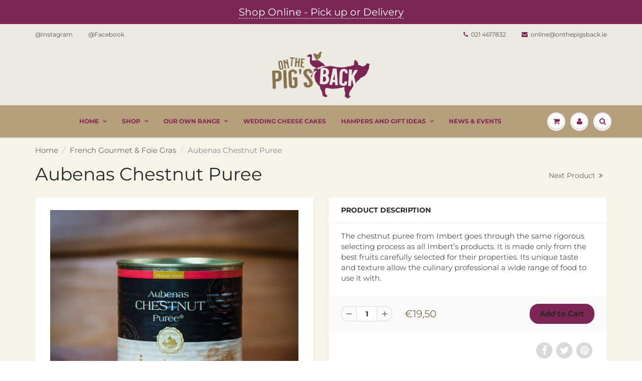

--- FILE ---
content_type: text/javascript
request_url: https://onthepigsback.ie/cdn/shop/t/5/assets/lazysizes.js?v=68441465964607740661604389949
body_size: 6483
content:
/*! lazysizes - v3.0.0 */
!function(){"use strict";function a(a){var b=getComputedStyle(a,null)||{},c=b.fontFamily||"",d=c.match(f)||"",e=d&&c.match(g)||"";return e&&(e=e[1]),{fit:d&&d[1]||"",position:j[e]||e||"center"}}function b(a,b){var c,d=lazySizes.cfg,e=a.cloneNode(!1),f=e.style,g=function(){var b=a.currentSrc||a.src;b&&(f.backgroundImage="url("+(i.test(b)?JSON.stringify(b):b)+")",c||(c=!0,lazySizes.rC(e,d.loadingClass),lazySizes.aC(e,d.loadedClass)))};a._lazysizesParentFit=b.fit,a.addEventListener("load",function(){lazySizes.rAF(g)},!0),e.addEventListener("load",function(){var a=e.currentSrc||e.src;a&&a!=h&&(e.src=h,e.srcset="")}),lazySizes.rAF(function(){var c=a,i=a.parentNode;"PICTURE"==i.nodeName.toUpperCase()&&(c=i,i=i.parentNode),lazySizes.rC(e,d.loadedClass),lazySizes.rC(e,d.lazyClass),lazySizes.aC(e,d.loadingClass),lazySizes.aC(e,d.objectFitClass||"lazysizes-display-clone"),e.getAttribute(d.srcsetAttr)&&e.setAttribute(d.srcsetAttr,""),e.getAttribute(d.srcAttr)&&e.setAttribute(d.srcAttr,""),e.src=h,e.srcset="",f.backgroundRepeat="no-repeat",f.backgroundPosition=b.position,f.backgroundSize=b.fit,c.style.display="none",a.setAttribute("data-parent-fit",b.fit),a.setAttribute("data-parent-container","prev"),i.insertBefore(e,c),a._lazysizesParentFit&&delete a._lazysizesParentFit,a.complete&&g()})}var c=document.createElement("a").style,d="objectFit"in c,e=d&&"objectPosition"in c,f=/object-fit["']*\s*:\s*["']*(contain|cover)/,g=/object-position["']*\s*:\s*["']*(.+?)(?=($|,|'|"|;))/,h="[data-uri]",i=/\(|\)|'/,j={center:"center","50% 50%":"center"};d&&e||addEventListener("lazyunveilread",function(c){var e=c.target,f=a(e);!f.fit||d&&"center"==f.position||b(e,f)},!0)}();
/*! lazysizes - v3.0.0 */
!function(a,b,c){"use strict";function d(b,c){var d,e,f,g,h=a.getComputedStyle(b);e=b.parentNode,g={isPicture:!(!e||!m.test(e.nodeName||""))},f=function(a,c){var d=b.getAttribute("data-"+a);if(!d){var e=h.getPropertyValue("--ls-"+a);e&&(d=e.trim())}if(d){if("true"==d)d=!0;else if("false"==d)d=!1;else if(l.test(d))d=parseFloat(d);else if("function"==typeof j[a])d=j[a](b,d);else if(q.test(d))try{d=JSON.parse(d)}catch(f){}g[a]=d}else a in j&&"function"!=typeof j[a]?g[a]=j[a]:c&&"function"==typeof j[a]&&(g[a]=j[a](b,d))};for(d in j)f(d);return c.replace(p,function(a,b){b in g||f(b,!0)}),g}function e(a,b){var c=[],d=function(a,c){return k[typeof b[c]]?b[c]:a};return c.srcset=[],b.absUrl&&(s.setAttribute("href",a),a=s.href),a=((b.prefix||"")+a+(b.postfix||"")).replace(p,d),b.widths.forEach(function(d){var e=b.widthmap[d]||d,f={u:a.replace(n,e).replace(o,b.ratio?Math.round(d*b.ratio):""),w:d};c.push(f),c.srcset.push(f.c=f.u+" "+d+"w")}),c}function f(a,c,d){var f=0,g=0,h=d;if(a){if("container"===c.ratio){for(f=h.scrollWidth,g=h.scrollHeight;!(f&&g||h===b);)h=h.parentNode,f=h.scrollWidth,g=h.scrollHeight;f&&g&&(c.ratio=g/f)}a=e(a,c),a.isPicture=c.isPicture,u&&"IMG"==d.nodeName.toUpperCase()?d.removeAttribute(i.srcsetAttr):d.setAttribute(i.srcsetAttr,a.srcset.join(", ")),Object.defineProperty(d,"_lazyrias",{value:a,writable:!0})}}function g(a,b){var c=d(a,b);return j.modifyOptions.call(a,{target:a,details:c,detail:c}),lazySizes.fire(a,"lazyriasmodifyoptions",c),c}function h(a){return a.getAttribute(a.getAttribute("data-srcattr")||j.srcAttr)||a.getAttribute(i.srcsetAttr)||a.getAttribute(i.srcAttr)||a.getAttribute("data-pfsrcset")||""}if(b.addEventListener){var i,j,k={string:1,number:1},l=/^\-*\+*\d+\.*\d*$/,m=/^picture$/i,n=/\s*\{\s*width\s*\}\s*/i,o=/\s*\{\s*height\s*\}\s*/i,p=/\s*\{\s*([a-z0-9]+)\s*\}\s*/gi,q=/^\[.*\]|\{.*\}$/,r=/^(?:auto|\d+(px)?)$/,s=b.createElement("a"),t=b.createElement("img"),u="srcset"in t&&!("sizes"in t),v=!!a.HTMLPictureElement&&!u;!function(){var b,c=function(){},d={prefix:"",postfix:"",srcAttr:"data-src",absUrl:!1,modifyOptions:c,widthmap:{},ratio:!1};i=a.lazySizes&&lazySizes.cfg||a.lazySizesConfig,i||(i={},a.lazySizesConfig=i),i.supportsType||(i.supportsType=function(a){return!a}),i.rias||(i.rias={}),j=i.rias,"widths"in j||(j.widths=[],function(a){for(var b,c=0;!b||3e3>b;)c+=5,c>30&&(c+=1),b=36*c,a.push(b)}(j.widths));for(b in d)b in j||(j[b]=d[b])}(),addEventListener("lazybeforesizes",function(a){var b,c,d,e,k,l,m,o,p,q,s,t,u;if(b=a.target,a.detail.dataAttr&&!a.defaultPrevented&&!j.disabled&&(p=b.getAttribute(i.sizesAttr)||b.getAttribute("sizes"))&&r.test(p)){if(c=h(b),d=g(b,c),s=n.test(d.prefix)||n.test(d.postfix),d.isPicture&&(e=b.parentNode))for(k=e.getElementsByTagName("source"),l=0,m=k.length;m>l;l++)(s||n.test(o=h(k[l])))&&(f(o,d,k[l]),t=!0);s||n.test(c)?(f(c,d,b),t=!0):t&&(u=[],u.srcset=[],u.isPicture=!0,Object.defineProperty(b,"_lazyrias",{value:u,writable:!0})),t&&(v?b.removeAttribute(i.srcAttr):"auto"!=p&&(q={width:parseInt(p,10)},w({target:b,detail:q})))}},!0);var w=function(){var c=function(a,b){return a.w-b.w},d=function(a){var b,c,d=a.length,e=a[d-1],f=0;for(f;d>f;f++)if(e=a[f],e.d=e.w/a.w,e.d>=a.d){!e.cached&&(b=a[f-1])&&b.d>a.d-.13*Math.pow(a.d,2.2)&&(c=Math.pow(b.d-.6,1.6),b.cached&&(b.d+=.15*c),b.d+(e.d-a.d)*c>a.d&&(e=b));break}return e},e=function(a,b){var c;return!a._lazyrias&&lazySizes.pWS&&(c=lazySizes.pWS(a.getAttribute(i.srcsetAttr||""))).length&&(Object.defineProperty(a,"_lazyrias",{value:c,writable:!0}),b&&a.parentNode&&(c.isPicture="PICTURE"==a.parentNode.nodeName.toUpperCase())),a._lazyrias},f=function(b){var c=a.devicePixelRatio||1,d=lazySizes.getX&&lazySizes.getX(b);return Math.min(d||c,2.4,c)},g=function(b,g){var h,i,j,k,l,m;if(l=b._lazyrias,l.isPicture&&a.matchMedia)for(i=0,h=b.parentNode.getElementsByTagName("source"),j=h.length;j>i;i++)if(e(h[i])&&!h[i].getAttribute("type")&&(!(k=h[i].getAttribute("media"))||(matchMedia(k)||{}).matches)){l=h[i]._lazyrias;break}return(!l.w||l.w<g)&&(l.w=g,l.d=f(b),m=d(l.sort(c))),m},h=function(c){var d,f=c.target;return!u&&(a.respimage||a.picturefill||lazySizesConfig.pf)?void b.removeEventListener("lazybeforesizes",h):void(("_lazyrias"in f||c.detail.dataAttr&&e(f,!0))&&(d=g(f,c.detail.width),d&&d.u&&f._lazyrias.cur!=d.u&&(f._lazyrias.cur=d.u,d.cached=!0,lazySizes.rAF(function(){f.setAttribute(i.srcAttr,d.u),f.setAttribute("src",d.u)}))))};return v?h=function(){}:addEventListener("lazybeforesizes",h),h}()}}(window,document);
/*! lazysizes - v3.0.0 */
!function(a,b){var c=b(a,a.document);a.lazySizes=c,"object"==typeof module&&module.exports&&(module.exports=c)}(window,function(a,b){"use strict";if(b.getElementsByClassName){var c,d=b.documentElement,e=a.Date,f=a.HTMLPictureElement,g="addEventListener",h="getAttribute",i=a[g],j=a.setTimeout,k=a.requestAnimationFrame||j,l=a.requestIdleCallback,m=/^picture$/i,n=["load","error","lazyincluded","_lazyloaded"],o={},p=Array.prototype.forEach,q=function(a,b){return o[b]||(o[b]=new RegExp("(\\s|^)"+b+"(\\s|$)")),o[b].test(a[h]("class")||"")&&o[b]},r=function(a,b){q(a,b)||a.setAttribute("class",(a[h]("class")||"").trim()+" "+b)},s=function(a,b){var c;(c=q(a,b))&&a.setAttribute("class",(a[h]("class")||"").replace(c," "))},t=function(a,b,c){var d=c?g:"removeEventListener";c&&t(a,b),n.forEach(function(c){a[d](c,b)})},u=function(a,c,d,e,f){var g=b.createEvent("CustomEvent");return g.initCustomEvent(c,!e,!f,d||{}),a.dispatchEvent(g),g},v=function(b,d){var e;!f&&(e=a.picturefill||c.pf)?e({reevaluate:!0,elements:[b]}):d&&d.src&&(b.src=d.src)},w=function(a,b){return(getComputedStyle(a,null)||{})[b]},x=function(a,b,d){for(d=d||a.offsetWidth;d<c.minSize&&b&&!a._lazysizesWidth;)d=b.offsetWidth,b=b.parentNode;return d},y=function(){var a,c,d=[],e=[],f=d,g=function(){var b=f;for(f=d.length?e:d,a=!0,c=!1;b.length;)b.shift()();a=!1},h=function(d,e){a&&!e?d.apply(this,arguments):(f.push(d),c||(c=!0,(b.hidden?j:k)(g)))};return h._lsFlush=g,h}(),z=function(a,b){return b?function(){y(a)}:function(){var b=this,c=arguments;y(function(){a.apply(b,c)})}},A=function(a){var b,c=0,d=125,f=666,g=f,h=function(){b=!1,c=e.now(),a()},i=l?function(){l(h,{timeout:g}),g!==f&&(g=f)}:z(function(){j(h)},!0);return function(a){var f;(a=a===!0)&&(g=44),b||(b=!0,f=d-(e.now()-c),0>f&&(f=0),a||9>f&&l?i():j(i,f))}},B=function(a){var b,c,d=99,f=function(){b=null,a()},g=function(){var a=e.now()-c;d>a?j(g,d-a):(l||f)(f)};return function(){c=e.now(),b||(b=j(g,d))}},C=function(){var f,k,l,n,o,x,C,E,F,G,H,I,J,K,L,M=/^img$/i,N=/^iframe$/i,O="onscroll"in a&&!/glebot/.test(navigator.userAgent),P=0,Q=0,R=0,S=-1,T=function(a){R--,a&&a.target&&t(a.target,T),(!a||0>R||!a.target)&&(R=0)},U=function(a,c){var e,f=a,g="hidden"==w(b.body,"visibility")||"hidden"!=w(a,"visibility");for(F-=c,I+=c,G-=c,H+=c;g&&(f=f.offsetParent)&&f!=b.body&&f!=d;)g=(w(f,"opacity")||1)>0,g&&"visible"!=w(f,"overflow")&&(e=f.getBoundingClientRect(),g=H>e.left&&G<e.right&&I>e.top-1&&F<e.bottom+1);return g},V=function(){var a,e,g,i,j,m,n,p,q;if((o=c.loadMode)&&8>R&&(a=f.length)){e=0,S++,null==K&&("expand"in c||(c.expand=d.clientHeight>500&&d.clientWidth>500?500:370),J=c.expand,K=J*c.expFactor),K>Q&&1>R&&S>2&&o>2&&!b.hidden?(Q=K,S=0):Q=o>1&&S>1&&6>R?J:P;for(;a>e;e++)if(f[e]&&!f[e]._lazyRace)if(O)if((p=f[e][h]("data-expand"))&&(m=1*p)||(m=Q),q!==m&&(C=innerWidth+m*L,E=innerHeight+m,n=-1*m,q=m),g=f[e].getBoundingClientRect(),(I=g.bottom)>=n&&(F=g.top)<=E&&(H=g.right)>=n*L&&(G=g.left)<=C&&(I||H||G||F)&&(l&&3>R&&!p&&(3>o||4>S)||U(f[e],m))){if(ba(f[e]),j=!0,R>9)break}else!j&&l&&!i&&4>R&&4>S&&o>2&&(k[0]||c.preloadAfterLoad)&&(k[0]||!p&&(I||H||G||F||"auto"!=f[e][h](c.sizesAttr)))&&(i=k[0]||f[e]);else ba(f[e]);i&&!j&&ba(i)}},W=A(V),X=function(a){r(a.target,c.loadedClass),s(a.target,c.loadingClass),t(a.target,Z)},Y=z(X),Z=function(a){Y({target:a.target})},$=function(a,b){try{a.contentWindow.location.replace(b)}catch(c){a.src=b}},_=function(a){var b,d,e=a[h](c.srcsetAttr);(b=c.customMedia[a[h]("data-media")||a[h]("media")])&&a.setAttribute("media",b),e&&a.setAttribute("srcset",e),b&&(d=a.parentNode,d.insertBefore(a.cloneNode(),a),d.removeChild(a))},aa=z(function(a,b,d,e,f){var g,i,k,l,o,q;(o=u(a,"lazybeforeunveil",b)).defaultPrevented||(e&&(d?r(a,c.autosizesClass):a.setAttribute("sizes",e)),i=a[h](c.srcsetAttr),g=a[h](c.srcAttr),f&&(k=a.parentNode,l=k&&m.test(k.nodeName||"")),q=b.firesLoad||"src"in a&&(i||g||l),o={target:a},q&&(t(a,T,!0),clearTimeout(n),n=j(T,2500),r(a,c.loadingClass),t(a,Z,!0)),l&&p.call(k.getElementsByTagName("source"),_),i?a.setAttribute("srcset",i):g&&!l&&(N.test(a.nodeName)?$(a,g):a.src=g),(i||l)&&v(a,{src:g})),a._lazyRace&&delete a._lazyRace,s(a,c.lazyClass),y(function(){(!q||a.complete&&a.naturalWidth>1)&&(q?T(o):R--,X(o))},!0)}),ba=function(a){var b,d=M.test(a.nodeName),e=d&&(a[h](c.sizesAttr)||a[h]("sizes")),f="auto"==e;(!f&&l||!d||!a.src&&!a.srcset||a.complete||q(a,c.errorClass))&&(b=u(a,"lazyunveilread").detail,f&&D.updateElem(a,!0,a.offsetWidth),a._lazyRace=!0,R++,aa(a,b,f,e,d))},ca=function(){if(!l){if(e.now()-x<999)return void j(ca,999);var a=B(function(){c.loadMode=3,W()});l=!0,c.loadMode=3,W(),i("scroll",function(){3==c.loadMode&&(c.loadMode=2),a()},!0)}};return{_:function(){x=e.now(),f=b.getElementsByClassName(c.lazyClass),k=b.getElementsByClassName(c.lazyClass+" "+c.preloadClass),L=c.hFac,i("scroll",W,!0),i("resize",W,!0),a.MutationObserver?new MutationObserver(W).observe(d,{childList:!0,subtree:!0,attributes:!0}):(d[g]("DOMNodeInserted",W,!0),d[g]("DOMAttrModified",W,!0),setInterval(W,999)),i("hashchange",W,!0),["focus","mouseover","click","load","transitionend","animationend","webkitAnimationEnd"].forEach(function(a){b[g](a,W,!0)}),/d$|^c/.test(b.readyState)?ca():(i("load",ca),b[g]("DOMContentLoaded",W),j(ca,2e4)),f.length?(V(),y._lsFlush()):W()},checkElems:W,unveil:ba}}(),D=function(){var a,d=z(function(a,b,c,d){var e,f,g;if(a._lazysizesWidth=d,d+="px",a.setAttribute("sizes",d),m.test(b.nodeName||""))for(e=b.getElementsByTagName("source"),f=0,g=e.length;g>f;f++)e[f].setAttribute("sizes",d);c.detail.dataAttr||v(a,c.detail)}),e=function(a,b,c){var e,f=a.parentNode;f&&(c=x(a,f,c),e=u(a,"lazybeforesizes",{width:c,dataAttr:!!b}),e.defaultPrevented||(c=e.detail.width,c&&c!==a._lazysizesWidth&&d(a,f,e,c)))},f=function(){var b,c=a.length;if(c)for(b=0;c>b;b++)e(a[b])},g=B(f);return{_:function(){a=b.getElementsByClassName(c.autosizesClass),i("resize",g)},checkElems:g,updateElem:e}}(),E=function(){E.i||(E.i=!0,D._(),C._())};return function(){var b,d={lazyClass:"lazyload",loadedClass:"lazyloaded",loadingClass:"lazyloading",preloadClass:"lazypreload",errorClass:"lazyerror",autosizesClass:"lazyautosizes",srcAttr:"data-src",srcsetAttr:"data-srcset",sizesAttr:"data-sizes",minSize:40,customMedia:{},init:!0,expFactor:1.5,hFac:.8,loadMode:2};c=a.lazySizesConfig||a.lazysizesConfig||{};for(b in d)b in c||(c[b]=d[b]);a.lazySizesConfig=c,j(function(){c.init&&E()})}(),{cfg:c,autoSizer:D,loader:C,init:E,uP:v,aC:r,rC:s,hC:q,fire:u,gW:x,rAF:y}}});
/*! lazysizes - v3.0.0 */
!function(a,b){"use strict";if(a.addEventListener){var c=/\s+(\d+)(w|h)\s+(\d+)(w|h)/,d=/parent-fit["']*\s*:\s*["']*(contain|cover|width)/,e=/parent-container["']*\s*:\s*["']*(.+?)(?=(\s|$|,|'|"|;))/,f=/^picture$/i,g=function(a){return getComputedStyle(a,null)||{}},h={getParent:function(b,c){var d=b,e=b.parentNode;return c&&"prev"!=c||!e||!f.test(e.nodeName||"")||(e=e.parentNode),"self"!=c&&(d="prev"==c?b.previousElementSibling:c&&(e.closest||a.jQuery)?(e.closest?e.closest(c):jQuery(e).closest(c)[0])||e:e),d},getFit:function(a){var b,c,f=g(a),i=f.content||f.fontFamily,j={fit:a._lazysizesParentFit||a.getAttribute("data-parent-fit")};return!j.fit&&i&&(b=i.match(d))&&(j.fit=b[1]),j.fit?(c=a._lazysizesParentContainer||a.getAttribute("data-parent-container"),!c&&i&&(b=i.match(e))&&(c=b[1]),j.parent=h.getParent(a,c)):j.fit=f.objectFit,j},getImageRatio:function(b){var d,e,g,h,i=b.parentNode,j=i&&f.test(i.nodeName||"")?i.querySelectorAll("source, img"):[b];for(d=0;d<j.length;d++)if(b=j[d],e=b.getAttribute(lazySizesConfig.srcsetAttr)||b.getAttribute("srcset")||b.getAttribute("data-pfsrcset")||b.getAttribute("data-risrcset")||"",g=b.getAttribute("media"),g=lazySizesConfig.customMedia[b.getAttribute("data-media")||g]||g,e&&(!g||(a.matchMedia&&matchMedia(g)||{}).matches)){h=parseFloat(b.getAttribute("data-aspectratio")),!h&&e.match(c)&&(h="w"==RegExp.$2?RegExp.$1/RegExp.$3:RegExp.$3/RegExp.$1);break}return h},calculateSize:function(a,b){var c,d,e,f,g=this.getFit(a),h=g.fit,i=g.parent;return"width"==h||("contain"==h||"cover"==h)&&(e=this.getImageRatio(a))?(i?b=i.clientWidth:i=a,f=b,"width"==h?f=b:(d=i.clientHeight,d>40&&(c=b/d)&&("cover"==h&&e>c||"contain"==h&&c>e)&&(f=b*(e/c))),f):b}},i=function(){a.lazySizes&&(lazySizes.parentFit||(lazySizes.parentFit=h),a.removeEventListener("lazyunveilread",i,!0))};a.addEventListener("lazyunveilread",i,!0),b.addEventListener("lazybeforesizes",function(a){if(!a.defaultPrevented){var b=a.target;a.detail.width=h.calculateSize(b,a.detail.width)}}),setTimeout(i)}}(window,document);
/*! lazysizes - v3.0.0 */
!function(a,b,c){"use strict";var d,e=a.lazySizes&&lazySizes.cfg||a.lazySizesConfig,f=b.createElement("img"),g="sizes"in f&&"srcset"in f,h=/\s+\d+h/g,i=function(){var a=/\s+(\d+)(w|h)\s+(\d+)(w|h)/,c=Array.prototype.forEach;return function(d){var e=b.createElement("img"),f=function(b){var c,d=b.getAttribute(lazySizesConfig.srcsetAttr);d&&(d.match(a)&&(c="w"==RegExp.$2?RegExp.$1/RegExp.$3:RegExp.$3/RegExp.$1,c&&b.setAttribute("data-aspectratio",c)),b.setAttribute(lazySizesConfig.srcsetAttr,d.replace(h,"")))},g=function(a){var b=a.target.parentNode;b&&"PICTURE"==b.nodeName&&c.call(b.getElementsByTagName("source"),f),f(a.target)},i=function(){e.currentSrc&&b.removeEventListener("lazybeforeunveil",g)};d[1]&&(b.addEventListener("lazybeforeunveil",g),e.onload=i,e.onerror=i,e.srcset="data:,a 1w 1h",e.complete&&i())}}();if(e||(e={},a.lazySizesConfig=e),e.supportsType||(e.supportsType=function(a){return!a}),!a.picturefill&&!e.pf){if(a.HTMLPictureElement&&g)return b.msElementsFromPoint&&i(navigator.userAgent.match(/Edge\/(\d+)/)),void(e.pf=function(){});e.pf=function(b){var c,e;if(!a.picturefill)for(c=0,e=b.elements.length;e>c;c++)d(b.elements[c])},d=function(){var c=function(a,b){return a.w-b.w},f=/^\s*\d+\.*\d*px\s*$/,i=function(a){var b,c,d=a.length,e=a[d-1],f=0;for(f;d>f;f++)if(e=a[f],e.d=e.w/a.w,e.d>=a.d){!e.cached&&(b=a[f-1])&&b.d>a.d-.13*Math.pow(a.d,2.2)&&(c=Math.pow(b.d-.6,1.6),b.cached&&(b.d+=.15*c),b.d+(e.d-a.d)*c>a.d&&(e=b));break}return e},j=function(){var a,b=/(([^,\s].[^\s]+)\s+(\d+)w)/g,c=/\s/,d=function(b,c,d,e){a.push({c:c,u:d,w:1*e})};return function(e){return a=[],e=e.trim(),e.replace(h,"").replace(b,d),a.length||!e||c.test(e)||a.push({c:e,u:e,w:99}),a}}(),k=function(){k.init||(k.init=!0,addEventListener("resize",function(){var a,c=b.getElementsByClassName("lazymatchmedia"),e=function(){var a,b;for(a=0,b=c.length;b>a;a++)d(c[a])};return function(){clearTimeout(a),a=setTimeout(e,66)}}()))},l=function(b,c){var d,f=b.getAttribute("srcset")||b.getAttribute(e.srcsetAttr);!f&&c&&(f=b._lazypolyfill?b._lazypolyfill._set:b.getAttribute(e.srcAttr)||b.getAttribute("src")),b._lazypolyfill&&b._lazypolyfill._set==f||(d=j(f||""),c&&b.parentNode&&(d.isPicture="PICTURE"==b.parentNode.nodeName.toUpperCase(),d.isPicture&&a.matchMedia&&(lazySizes.aC(b,"lazymatchmedia"),k())),d._set=f,Object.defineProperty(b,"_lazypolyfill",{value:d,writable:!0}))},m=function(b){var c=a.devicePixelRatio||1,d=lazySizes.getX&&lazySizes.getX(b);return Math.min(d||c,2.5,c)},n=function(b){return a.matchMedia?(n=function(a){return!a||(matchMedia(a)||{}).matches})(b):!b},o=function(a){var b,d,g,h,j,k,o;if(h=a,l(h,!0),j=h._lazypolyfill,j.isPicture)for(d=0,b=a.parentNode.getElementsByTagName("source"),g=b.length;g>d;d++)if(e.supportsType(b[d].getAttribute("type"),a)&&n(b[d].getAttribute("media"))){h=b[d],l(h),j=h._lazypolyfill;break}return j.length>1?(o=h.getAttribute("sizes")||"",o=f.test(o)&&parseInt(o,10)||lazySizes.gW(a,a.parentNode),j.d=m(a),!j.src||!j.w||j.w<o?(j.w=o,k=i(j.sort(c)),j.src=k):k=j.src):k=j[0],k},p=function(a){if(!g||!a.parentNode||"PICTURE"==a.parentNode.nodeName.toUpperCase()){var b=o(a);b&&b.u&&a._lazypolyfill.cur!=b.u&&(a._lazypolyfill.cur=b.u,b.cached=!0,a.setAttribute(e.srcAttr,b.u),a.setAttribute("src",b.u))}};return p.parse=j,p}(),e.loadedClass&&e.loadingClass&&!function(){var a=[];['img[sizes$="px"][srcset].',"picture > img:not([srcset])."].forEach(function(b){a.push(b+e.loadedClass),a.push(b+e.loadingClass)}),e.pf({elements:b.querySelectorAll(a.join(", "))})}()}}(window,document),function(a){"use strict";var b,c=a.createElement("img");!("srcset"in c)||"sizes"in c||window.HTMLPictureElement||(b=/^picture$/i,a.addEventListener("lazybeforeunveil",function(c){var d,e,f,g,h,i,j;!c.defaultPrevented&&!lazySizesConfig.noIOSFix&&(d=c.target)&&(f=d.getAttribute(lazySizesConfig.srcsetAttr))&&(e=d.parentNode)&&((h=b.test(e.nodeName||""))||(g=d.getAttribute("sizes")||d.getAttribute(lazySizesConfig.sizesAttr)))&&(i=h?e:a.createElement("picture"),d._lazyImgSrc||Object.defineProperty(d,"_lazyImgSrc",{value:a.createElement("source"),writable:!0}),j=d._lazyImgSrc,g&&j.setAttribute("sizes",g),j.setAttribute(lazySizesConfig.srcsetAttr,f),d.setAttribute("data-pfsrcset",f),d.removeAttribute(lazySizesConfig.srcsetAttr),h||(e.insertBefore(i,d),i.appendChild(d)),i.insertBefore(j,d))}))}(document);
/*! lazysizes - v3.0.0 */
!function(){"use strict";if(window.addEventListener){var a=/\s+/g,b=/\s*\|\s+|\s+\|\s*/g,c=/^(.+?)(?:\s+\[\s*(.+?)\s*\])?$/,d=/\(|\)|'/,e={contain:1,cover:1},f=function(a){var b=lazySizes.gW(a,a.parentNode);return(!a._lazysizesWidth||b>a._lazysizesWidth)&&(a._lazysizesWidth=b),a._lazysizesWidth},g=function(a){var b;return b=(getComputedStyle(a)||{getPropertyValue:function(){}}).getPropertyValue("background-size"),!e[b]&&e[a.style.backgroundSize]&&(b=a.style.backgroundSize),b},h=function(d,e,f){var g=document.createElement("picture"),h=e.getAttribute(lazySizesConfig.sizesAttr),i=e.getAttribute("data-ratio"),j=e.getAttribute("data-optimumx");e._lazybgset&&e._lazybgset.parentNode==e&&e.removeChild(e._lazybgset),Object.defineProperty(f,"_lazybgset",{value:e,writable:!0}),Object.defineProperty(e,"_lazybgset",{value:g,writable:!0}),d=d.replace(a," ").split(b),g.style.display="none",f.className=lazySizesConfig.lazyClass,1!=d.length||h||(h="auto"),d.forEach(function(a){var b=document.createElement("source");h&&"auto"!=h&&b.setAttribute("sizes",h),a.match(c)&&(b.setAttribute(lazySizesConfig.srcsetAttr,RegExp.$1),RegExp.$2&&b.setAttribute("media",lazySizesConfig.customMedia[RegExp.$2]||RegExp.$2)),g.appendChild(b)}),h&&(f.setAttribute(lazySizesConfig.sizesAttr,h),e.removeAttribute(lazySizesConfig.sizesAttr),e.removeAttribute("sizes")),j&&f.setAttribute("data-optimumx",j),i&&f.setAttribute("data-ratio",i),g.appendChild(f),e.appendChild(g)},i=function(a){if(a.target._lazybgset){var b=a.target,c=b._lazybgset,e=b.currentSrc||b.src;e&&(c.style.backgroundImage="url("+(d.test(e)?JSON.stringify(e):e)+")"),b._lazybgsetLoading&&(lazySizes.fire(c,"_lazyloaded",{},!1,!0),delete b._lazybgsetLoading)}};addEventListener("lazybeforeunveil",function(a){var b,c,d;!a.defaultPrevented&&(b=a.target.getAttribute("data-bgset"))&&(d=a.target,c=document.createElement("img"),c.alt="",c._lazybgsetLoading=!0,a.detail.firesLoad=!0,h(b,d,c),setTimeout(function(){lazySizes.loader.unveil(c),lazySizes.rAF(function(){lazySizes.fire(c,"_lazyloaded",{},!0,!0),c.complete&&i({target:c})})}))}),document.addEventListener("load",i,!0),window.addEventListener("lazybeforesizes",function(a){if(a.target._lazybgset&&a.detail.dataAttr){var b=a.target._lazybgset,c=g(b);e[c]&&(a.target._lazysizesParentFit=c,lazySizes.rAF(function(){a.target.setAttribute("data-parent-fit",c),a.target._lazysizesParentFit&&delete a.target._lazysizesParentFit}))}},!0),document.documentElement.addEventListener("lazybeforesizes",function(a){!a.defaultPrevented&&a.target._lazybgset&&(a.detail.width=f(a.target._lazybgset))})}}();
